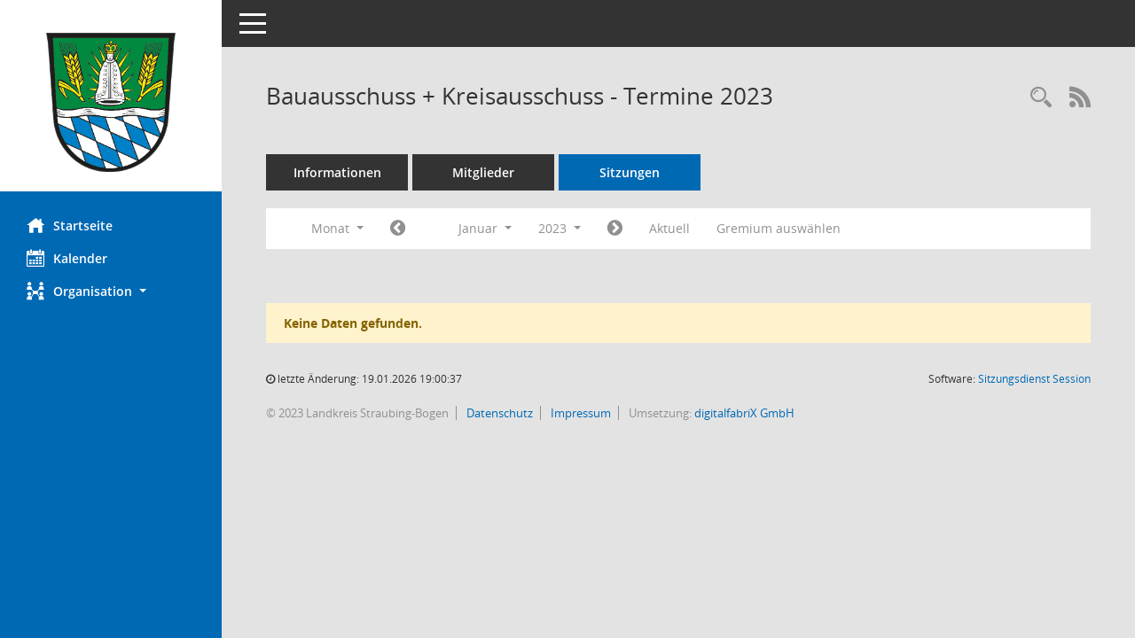

--- FILE ---
content_type: text/css
request_url: https://buergerinfo.straubing-bogen.de/config/layout/straubingbogen/config.css
body_size: 1296
content:
/* Angepasstes CSS zu ID StraubingBogen (Stand 16.01.2023 12:03:49, Script-Version 531) */
/* === D:\Install\layoutanpassung6\smc\tmp\css_complete.css === */
#smc_body table tr.smc-new td:first-child:before
{
background-color: #0069B4;
}
#smc_body table tr.smc-default td:first-child:before, #smc_body table tr.smc-downloaded td:first-child:before
{
background-color: #0069B4;
}
#smc_body table tr th a, #smc_body table tr td a
{
color: #0069B4;
}
#smc_body #sidebar-wrapper
{
background-color: #0069B4;
}
#smc_body #top-bar .nav.navbar-nav > li > a:hover, #smc_body #top-bar .nav.navbar-nav > li > a:focus
{
color: #0069B4;
}
#smc_body .smc-read-more > a:hover, #smc_body .smc-read-more > a:focus
{
color: #0069B4;
}
#smc_body .smc-documents > div > div.smc-new
{
border-left: 0.3125rem solid #0069B4;
}
#smc_body .smc-documents > div > div.smc-downloaded
{
border-left: 0.3125rem solid #0069B4;
}
#smc_body .smc-documents > div > div .smc-action-group > .btn.btn-todo, #smc_body .smc-documents > div > div .smc-action-group > .btn.todo
{
background-color: #0069B4;
}
#smc_body .smc-documents > div > div .smc-action-group > .btn.btn-todo:hover, #smc_body .smc-documents > div > div .smc-action-group > .btn.btn-todo:focus, #smc_body .smc-documents > div > div .smc-action-group > .btn.todo:hover, #smc_body .smc-documents > div > div .smc-action-group > .btn.todo:focus
{
background-color: #0069B4;
}
#smc_body .smc-documents > div > div .smc-el-h > a
{
color: #0069B4;
}
#smc_body .smc-documents > div > div a:hover, #smc_body .smc-documents > div > div a:focus
{
color: #0069B4;
}
#smc_body .smc-action-group > .btn
{
background-color: #0069B4;
}
#smc_body .smc-action-group > .btn.btn-green
{
background-color: #0069B4;
}
#smc_body .smc-link-normal
{
color: #0069B4 !important;
}
#smc_body .smc-link-procedure
{
background-color: #0069B4;
}
#smc_body .smc-navbar.smc-connection-green
{
border-right: 0.9375rem solid #0069B4;
}
#smc_body .nav.nav-tabs .nav-item.active > .nav-link
{
background-color: #0069B4;
}
#smc_body .nav.nav-tabs .nav-item.active > .nav-link:before
{
border-left: 2.5rem solid #0069B4;
}
#smc_body .nav.nav-tabs .nav-item.active > .nav-link:hover, #smc_body .nav.nav-tabs .nav-item.active > .nav-link:focus
{
background-color: #0069B4;
}
#smc_body .nav.nav-tabs .nav-item > .nav-link:hover, #smc_body .nav.nav-tabs .nav-item > .nav-link:focus
{
background-color: #0069B4;
}
#smc_body .nav.nav-tabs .nav-item.smc-register-possible > a
{
background-color: #0069B4;
}
#smc_body .card .card-header.smc-card-uv-leer .card-header-title:after
{
color: #0069B4;
background-color: #0069B4;
}
#smc_body .card .card-header.smc-card-uv-aktiv .card-header-title:after
{
background-color: #0069B4;
}
#smc_body .card .card-header.smc-card-uv-aktiv-erledigt .card-header-title:after
{
background-color: #0069B4;
}
#smc_body .card .card-header.smc-card-uv-todo .card-header-title:after
{
background-color: #0069B4;
}
#smc_body .card.card-light > .smc-card-action .card-header-title
{
color: #0069B4;
}
#smc_body .card.card-light .card-header .card-header-title a
{
color: #0069B4;
}
#smc_body .card.card-light .card-header .nav.nav-pills > li.active > a
{
background-color: #0069B4;
}
#smc_body .card.card-light .card-header .nav.nav-pills > li.active > a:hover, #smc_body .card.card-light .card-header .nav.nav-pills > li.active > a:focus
{
background-color: #0069B4;
}
#smc_body .smc-content-normal a
{
color: #0069B4 !important;
}
#smc_body .smc-badge-count
{
background-color: #0069B4;
}
#smc_body .smc-nav-actions > li > a:hover, #smc_body .smc-nav-actions > li > a:focus
{
color: #0069B4;
}
#smc_body .smc-nav-actions > li > a.mark
{
color: #0069B4;
}
#smc_body .smc-table .smc-table-row .smc-table-cell a
{
color: #0069B4;
}
#smc_body .smc-el-h > a
{
color: #0069B4;
}
:root
{
--blue: #0069B4;
--green: #0069B4;
--primary: #0069B4;
--secondary: #0069B4;
--success: #0069B4;
}
a
{
color: #0069B4;
}
.valid-feedback
{
color: #0069B4;
}
.was-validated .form-control:valid, .form-control.is-valid
{
border-color: #0069B4;
}
.was-validated .form-control:valid:focus, .form-control.is-valid:focus
{
border-color: #0069B4;
}
.was-validated .custom-select:valid, .custom-select.is-valid
{
border-color: #0069B4;
}
.was-validated .custom-select:valid:focus, .custom-select.is-valid:focus
{
border-color: #0069B4;
}
.was-validated .form-check-input:valid ~ .form-check-label, .form-check-input.is-valid ~ .form-check-label
{
color: #0069B4;
}
.was-validated .custom-control-input:valid ~ .custom-control-label, .custom-control-input.is-valid ~ .custom-control-label
{
color: #0069B4;
}
.was-validated .custom-control-input:valid ~ .custom-control-label::before, .custom-control-input.is-valid ~ .custom-control-label::before
{
border-color: #0069B4;
}
.was-validated .custom-control-input:valid:focus:not(:checked) ~ .custom-control-label::before, .custom-control-input.is-valid:focus:not(:checked) ~ .custom-control-label::before
{
border-color: #0069B4;
}
.was-validated .custom-file-input:valid ~ .custom-file-label, .custom-file-input.is-valid ~ .custom-file-label
{
border-color: #0069B4;
}
.was-validated .custom-file-input:valid:focus ~ .custom-file-label, .custom-file-input.is-valid:focus ~ .custom-file-label
{
border-color: #0069B4;
}
.btn-primary
{
background-color: #0069B4;
border-color: #0069B4;
}
.btn-primary.disabled, .btn-primary:disabled
{
background-color: #0069B4;
border-color: #0069B4;
}
.btn-secondary
{
background-color: #0069B4;
border-color: #0069B4;
}
.btn-secondary.disabled, .btn-secondary:disabled
{
background-color: #0069B4;
border-color: #0069B4;
}
.btn-success
{
background-color: #0069B4;
border-color: #0069B4;
}
.btn-success.disabled, .btn-success:disabled
{
background-color: #0069B4;
border-color: #0069B4;
}
.btn-outline-primary
{
color: #0069B4;
border-color: #0069B4;
}
.btn-outline-primary:hover
{
background-color: #0069B4;
border-color: #0069B4;
}
.btn-outline-primary.disabled, .btn-outline-primary:disabled
{
color: #0069B4;
}
.btn-outline-primary:not(:disabled):not(.disabled):active, .btn-outline-primary:not(:disabled):not(.disabled).active,
.show > .btn-outline-primary.dropdown-toggle
{
background-color: #0069B4;
border-color: #0069B4;
}
.btn-outline-secondary
{
color: #0069B4;
border-color: #0069B4;
}
.btn-outline-secondary:hover
{
background-color: #0069B4;
border-color: #0069B4;
}
.btn-outline-secondary.disabled, .btn-outline-secondary:disabled
{
color: #0069B4;
}
.btn-outline-secondary:not(:disabled):not(.disabled):active, .btn-outline-secondary:not(:disabled):not(.disabled).active,
.show > .btn-outline-secondary.dropdown-toggle
{
background-color: #0069B4;
border-color: #0069B4;
}
.btn-outline-success
{
color: #0069B4;
border-color: #0069B4;
}
.btn-outline-success:hover
{
background-color: #0069B4;
border-color: #0069B4;
}
.btn-outline-success.disabled, .btn-outline-success:disabled
{
color: #0069B4;
}
.btn-outline-success:not(:disabled):not(.disabled):active, .btn-outline-success:not(:disabled):not(.disabled).active,
.show > .btn-outline-success.dropdown-toggle
{
background-color: #0069B4;
border-color: #0069B4;
}
.btn-link
{
color: #0069B4;
}
.dropdown-item.active, .dropdown-item:active
{
background-color: #0069B4;
}
.custom-control-input:checked ~ .custom-control-label::before
{
border-color: #0069B4;
background-color: #0069B4;
}
.custom-checkbox .custom-control-input:indeterminate ~ .custom-control-label::before
{
border-color: #0069B4;
background-color: #0069B4;
}
.custom-range::-webkit-slider-thumb
{
background-color: #0069B4;
}
.custom-range::-moz-range-thumb
{
background-color: #0069B4;
}
.custom-range::-ms-thumb
{
background-color: #0069B4;
}
.page-link
{
color: #0069B4;
}
.page-item.active .page-link
{
background-color: #0069B4;
border-color: #0069B4;
}
.badge-primary
{
background-color: #0069B4;
}
.badge-secondary
{
background-color: #0069B4;
}
.badge-success
{
background-color: #0069B4;
}
.progress-bar
{
background-color: #0069B4;
}
.list-group-item.active
{
background-color: #0069B4;
border-color: #0069B4;
}
.bg-primary
{
background-color: #0069B4 !important;
}
.bg-secondary
{
background-color: #0069B4 !important;
}
.bg-success
{
background-color: #0069B4 !important;
}
.border-primary
{
border-color: #0069B4 !important;
}
.border-secondary
{
border-color: #0069B4 !important;
}
.border-success
{
border-color: #0069B4 !important;
}
.text-primary
{
color: #0069B4 !important;
}
.text-secondary
{
color: #0069B4 !important;
}
.text-success
{
color: #0069B4 !important;
}
#smc_body .btn-active
{
background-color: #0069B4;
}
#smc_body .smc-documents > div > div .smc-action-group > .btn.btn-active,
#smc_body .smc-documents > div > div .smc-action-group > .btn.active
{
background-color: #0069B4;
}
#smc_body .smc-link-procedure-unsel
{
background-color: #0069B4;
}
#smc_body .smc-link-procedure-sel
{
background-color: #0069B4;
}
#smc_body .smc-link-selection-sel
{
background-color: #0069B4;
}
/* Anpassung Logobreite */
#smc_body #sidebar-wrapper .smc-img-logo{max-width:150px;}
